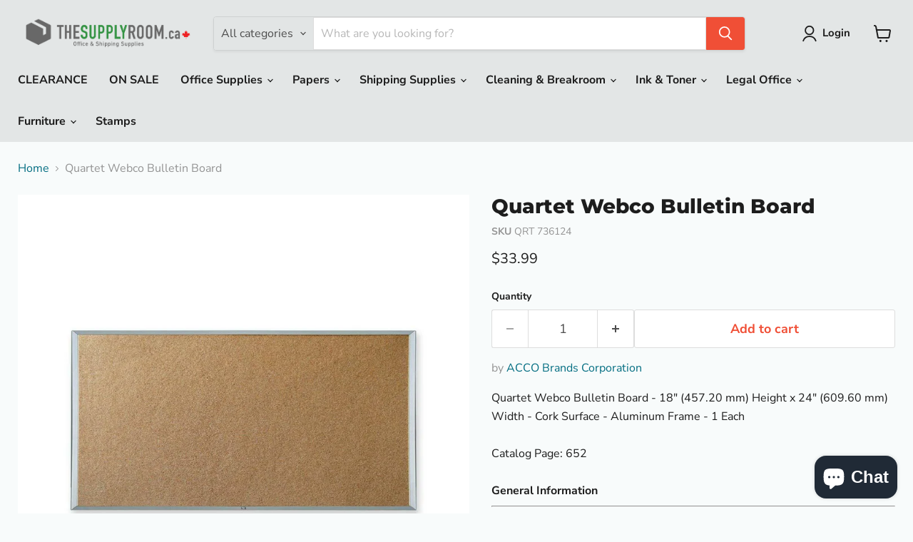

--- FILE ---
content_type: text/javascript; charset=utf-8
request_url: https://www.thesupplyroom.ca/products/quartet-webco-bulletin-board-qrt736124.js
body_size: 556
content:
{"id":4540021276744,"title":"Quartet Webco Bulletin Board","handle":"quartet-webco-bulletin-board-qrt736124","description":"Quartet Webco Bulletin Board - 18\" (457.20 mm) Height x 24\" (609.60 mm) Width - Cork Surface - Aluminum Frame - 1 Each\u003cbr\u003e\u003cbr\u003e Catalog Page: 652\u003cbr\u003e\u003cbr\u003e\u003cdiv\u003e\n\u003cb\u003eGeneral Information\u003c\/b\u003e\u003chr\u003e\n\u003cspan\u003eManufacturer\u003c\/span\u003e:ACCO Brands Corporation\u003cbr\u003e\u003cspan\u003eManufacturer Part Number\u003c\/span\u003e:736124\u003cbr\u003e\u003cspan\u003eManufacturer Website Address\u003c\/span\u003e:http:\/\/www.acco.com\u003cbr\u003e\u003cspan\u003eBrand Name\u003c\/span\u003e:Quartet\u003cbr\u003e\u003cspan\u003eProduct Name\u003c\/span\u003e:Webco Bulletin Board\u003cbr\u003e\u003cspan\u003eMarketing Information\u003c\/span\u003e:\u003cp\u003eVersatile natural corkboard features thick cork laminated to sturdy fiberboard. Pushpins and tacks penetrate easily and hold firmly. Sealed back helps prevent warping. Board includes a sturdy aluminum frame. Ideal for breakrooms and factory floors.\u003c\/p\u003e\n\u003cbr\u003e\u003cspan\u003ePackaged Quantity\u003c\/span\u003e:1 Each\u003cbr\u003e\u003cspan\u003eProduct Type\u003c\/span\u003e:Bulletin Board\u003cbr\u003e\n\u003c\/div\u003e\u003cdiv\u003e\n\u003cb\u003eProduct Information\u003c\/b\u003e\u003chr\u003e\n\u003cspan\u003eBoard Height\u003c\/span\u003e:18\" (457.20 mm)\u003cbr\u003e\u003cspan\u003eBoard Width\u003c\/span\u003e:24\" (609.60 mm)\u003cbr\u003e\u003cspan\u003eBoard Surface Material\u003c\/span\u003e:Cork\u003cbr\u003e\u003cspan\u003eFrame Material\u003c\/span\u003e:Aluminum\u003cbr\u003e\u003cspan\u003eApplication\/Usage\u003c\/span\u003e:\u003cul\u003e\n\u003cli\u003eBreak Area\u003c\/li\u003e\n\u003cli\u003eFactory\u003c\/li\u003e\n\u003c\/ul\u003e\n\u003cbr\u003e\n\u003c\/div\u003e\u003cdiv\u003e\n\u003cb\u003eMiscellaneous\u003c\/b\u003e\u003chr\u003e\n\u003cspan\u003eRecycled\u003c\/span\u003e:No\u003cbr\u003e\u003cspan\u003eAssembly Required\u003c\/span\u003e:No\u003cbr\u003e\n\u003c\/div\u003e","published_at":"2020-04-17T02:32:42-04:00","created_at":"2020-04-17T02:32:43-04:00","vendor":"ACCO Brands Corporation","type":"Boards","tags":["(457","(609","18\"","20","24\"","60","acco","aluminum","board","brands","bulletin","cork","corporation","mm)","quartet","webco"],"price":3399,"price_min":3399,"price_max":3399,"available":true,"price_varies":false,"compare_at_price":null,"compare_at_price_min":0,"compare_at_price_max":0,"compare_at_price_varies":false,"variants":[{"id":31897250660424,"title":"Default Title","option1":"Default Title","option2":null,"option3":null,"sku":"QRT 736124","requires_shipping":true,"taxable":true,"featured_image":null,"available":true,"name":"Quartet Webco Bulletin Board","public_title":null,"options":["Default Title"],"price":3399,"weight":0,"compare_at_price":null,"inventory_management":null,"barcode":"34138361245","requires_selling_plan":false,"selling_plan_allocations":[]}],"images":["\/\/cdn.shopify.com\/s\/files\/1\/2618\/7156\/products\/1011916517_a7ad6368-5440-4214-b0dd-9ff776771f27.jpg?v=1610638183"],"featured_image":"\/\/cdn.shopify.com\/s\/files\/1\/2618\/7156\/products\/1011916517_a7ad6368-5440-4214-b0dd-9ff776771f27.jpg?v=1610638183","options":[{"name":"Title","position":1,"values":["Default Title"]}],"url":"\/products\/quartet-webco-bulletin-board-qrt736124","media":[{"alt":null,"id":13261800210592,"position":1,"preview_image":{"aspect_ratio":1.0,"height":1100,"width":1100,"src":"https:\/\/cdn.shopify.com\/s\/files\/1\/2618\/7156\/products\/1011916517_a7ad6368-5440-4214-b0dd-9ff776771f27.jpg?v=1610638183"},"aspect_ratio":1.0,"height":1100,"media_type":"image","src":"https:\/\/cdn.shopify.com\/s\/files\/1\/2618\/7156\/products\/1011916517_a7ad6368-5440-4214-b0dd-9ff776771f27.jpg?v=1610638183","width":1100}],"requires_selling_plan":false,"selling_plan_groups":[]}